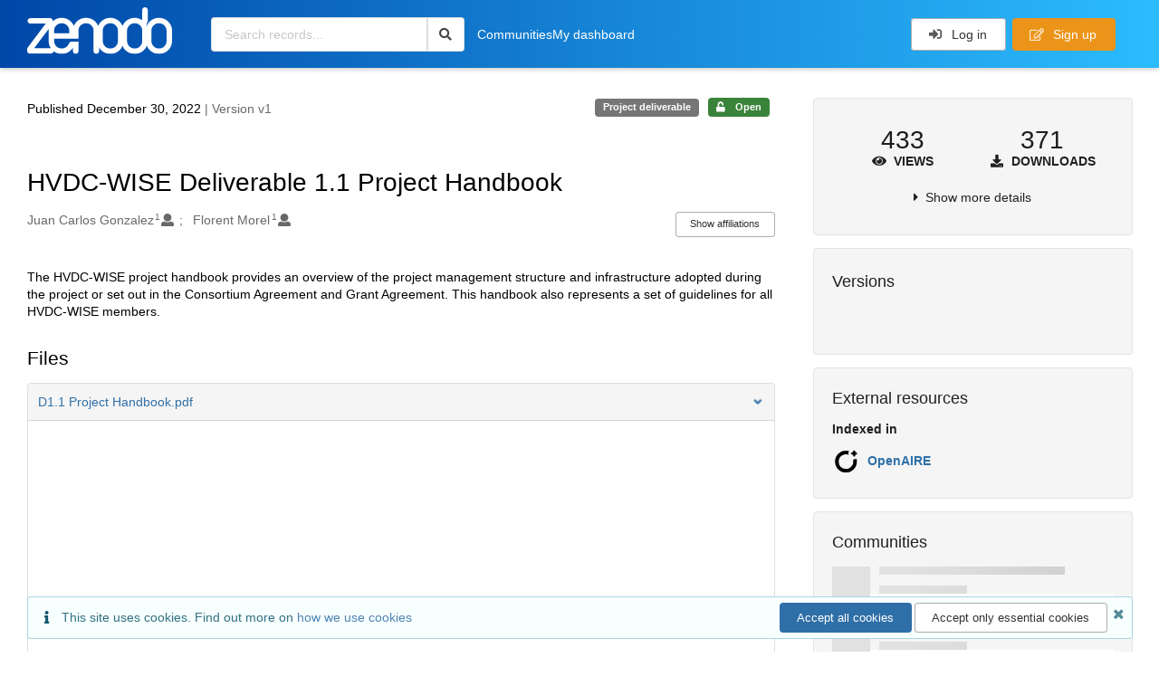

--- FILE ---
content_type: text/html; charset=utf-8
request_url: https://zenodo.org/records/7708205
body_size: 16830
content:



<!DOCTYPE html>
<html lang="en" dir="ltr">
  <head>
  
    
    <meta charset="utf-8">
    <meta http-equiv="X-UA-Compatible" content="IE=edge">
    <meta name="viewport" content="width=device-width, initial-scale=1">
    <meta name="google-site-verification" content="5fPGCLllnWrvFxH9QWI0l1TadV7byeEvfPcyK2VkS_s"/>
    <meta name="google-site-verification" content="Rp5zp04IKW-s1IbpTOGB7Z6XY60oloZD5C3kTM-AiY4"/>

    
    
    <meta name="generator" content="InvenioRDM 14.0"/>

    
    
    
  
    <meta name="description" content="The HVDC-WISE project handbook provides an overview of the project management structure and infrastructure adopted during the project or set out in the Consortium Agreement and Grant Agreement. This handbook also represents a set of guidelines for all HVDC-WISE members." />
    <meta name="citation_title" content="HVDC-WISE Deliverable 1.1 Project Handbook" />
    <meta name="citation_author" content="Juan Carlos Gonzalez" />
    <meta name="citation_author" content="Florent Morel" />
    <meta name="citation_doi" content="10.5281/zenodo.7708205" />
    <meta name="citation_keywords" content="VDC-WISE" />
    <meta name="citation_keywords" content="HVDC" />
    <meta name="citation_keywords" content="AC/DC" />
    <meta name="citation_keywords" content="handbook" />
    <meta name="citation_keywords" content="project management" />
    <meta name="citation_keywords" content="guidelines" />
    <meta name="citation_abstract_html_url" content="https://zenodo.org/records/7708205" />
    <meta property="og:title" content="HVDC-WISE Deliverable 1.1 Project Handbook" />
    <meta property="og:description" content="The HVDC-WISE project handbook provides an overview of the project management structure and infrastructure adopted during the project or set out in the Consortium Agreement and Grant Agreement. This handbook also represents a set of guidelines for all HVDC-WISE members." />
    <meta property="og:url" content="https://zenodo.org/records/7708205" />
    <meta property="og:site_name" content="Zenodo" />
    <meta name="twitter:card" content="summary" />
    <meta name="twitter:site" content="@zenodo_org" />
    <meta name="twitter:title" content="HVDC-WISE Deliverable 1.1 Project Handbook" />
    <meta name="twitter:description" content="The HVDC-WISE project handbook provides an overview of the project management structure and infrastructure adopted during the project or set out in the Consortium Agreement and Grant Agreement. This handbook also represents a set of guidelines for all HVDC-WISE members." />
    
      <meta name="citation_pdf_url" content="https://zenodo.org/records/7708205/files/D1.1%20Project%20Handbook.pdf"/>
    <link rel="alternate" type="application/pdf" href="https://zenodo.org/records/7708205/files/D1.1%20Project%20Handbook.pdf">
    <link rel="item" type="application/pdf" href="https://zenodo.org/records/7708205/files/D1.1%20Project%20Handbook.pdf">


<link rel="canonical" href="https://zenodo.org/records/7708205">
      <title>HVDC-WISE Deliverable 1.1 Project Handbook</title>
      <link rel="shortcut icon" type="image/x-icon" href="/static/favicon.ico"/>
          <link rel="apple-touch-icon" sizes="120x120" href="/static/apple-touch-icon-120.png"/>
          <link rel="apple-touch-icon" sizes="152x152" href="/static/apple-touch-icon-152.png"/>
          <link rel="apple-touch-icon" sizes="167x167" href="/static/apple-touch-icon-167.png"/>
          <link rel="apple-touch-icon" sizes="180x180" href="/static/apple-touch-icon-180.png"/>
    
      <link rel="stylesheet" href="/static/dist/css/3526.2bdf02c28fcf25a2b8d3.css" />
      <!-- HTML5 shim and Respond.js for IE8 support of HTML5 elements and media queries -->
      <!--[if lt IE 9]>
        <script src="https://oss.maxcdn.com/html5shiv/3.7.2/html5shiv.min.js"></script>
        <script src="https://oss.maxcdn.com/respond/1.4.2/respond.min.js"></script>
      <![endif]-->
    
  </head>

  <body data-invenio-config='{"isMathJaxEnabled": "//cdnjs.cloudflare.com/ajax/libs/mathjax/3.2.2/es5/tex-mml-chtml.js?config=TeX-AMS-MML_HTMLorMML"}'  itemscope itemtype="http://schema.org/WebPage" data-spy="scroll" data-target=".scrollspy-target">
      <a id="skip-to-main" class="ui button primary ml-5 mt-5 skip-link" href="#main">Skip to main</a>
      <!--[if lt IE 8]>
        <p class="browserupgrade">You are using an <strong>outdated</strong> browser. Please <a href="http://browsehappy.com/">upgrade your browser</a> to improve your experience.</p>
      <![endif]-->
    

<div>
  <header class="theme header">

    <div class="outer-navbar">
      <div class="ui container invenio-header-container">
        <nav id="invenio-nav" class="ui inverted menu borderless p-0">
          <div class="item logo p-0">
                    <a class="logo-link" href="/">
                      <img class="ui image rdm-logo"
                            src="/static/images/invenio-rdm.svg"
                            alt="Zenodo home"/>
                    </a>
          </div>

          <div id="rdm-burger-toggle">
            <button
              id="rdm-burger-menu-icon"
              class="ui button transparent"
              aria-label="Menu"
              aria-haspopup="menu"
              aria-expanded="false"
              aria-controls="invenio-menu"
            >
              <span class="navicon" aria-hidden="true"></span>
            </button>
          </div>

          <nav
            id="invenio-menu"
            aria-labelledby="rdm-burger-menu-icon"
            class="ui fluid menu borderless mobile-hidden"
          >
            <button
              id="rdm-close-burger-menu-icon"
              class="ui button transparent"
              aria-label="Close menu"
            >
              <span class="navicon" aria-hidden="true"></span>
            </button>
    
    
    
      <div class="item p-0 search-bar">
        <div id="header-search-bar" data-options='[{"key": "records", "text": "All Zenodo", "value": "/search"}]'>
          <div class="ui fluid search">
            <div class="ui icon input">
              <input
                autocomplete="off"
                aria-label="Search records"
                placeholder="Search records..."
                type="text"
                tabindex="0"
                class="prompt"
                value=""
              >
              <i aria-hidden="true" class="search icon"></i>
            </div>
          </div>
        </div>
      </div>

                  <div class="item">
                    <a href="/communities">Communities</a>
                  </div>

              
                <div class="item">
                  <a href="/me/uploads">My dashboard</a>
                </div>
              
              <div class="right menu item">
    <form>
      <a
        href="/login/?next=/records/7708205"
        class="ui button auth-button" aria-busy="false" aria-live="polite" aria-label="Log in"
      >
        <i class="sign-in icon auth-icon" aria-hidden="true"></i>
        Log in
      </a>
      
        <a href="/signup/" class="ui button signup">
          <i class="edit outline icon"></i>
          Sign up
        </a>
      
    </form>
              </div>
          </nav>
        </nav>
      </div>
    </div>
      
      
    
      
    
    
  </header>
</div>

  <main id="main">
    <div class="invenio-page-body">
  <section id="banners" class="banners" aria-label="Information banner">
    <!-- COMMUNITY HEADER: hide it when displaying the submission request -->
    
      
    
    <!-- /COMMUNITY HEADER -->

    <!-- PREVIEW HEADER -->
    
    <!-- /PREVIEW HEADER -->

    
  </section>


  <div class="ui container">
    <div class="ui relaxed grid mt-5">
      <div class="two column row top-padded">

        
        <article
          class="sixteen wide tablet eleven wide computer column main-record-content">
          

              

              

              <section id="record-info"
                       aria-label="Publication date and version number">
                <div class="ui grid middle aligned">
                  <div class="two column row">
                    <div class="left floated left aligned column">
                      <span class="ui" title="Publication date">
                        Published December 30, 2022
                      </span>
                      <span
                        class="label text-muted"> | Version v1</span>
                    </div>
                    <div class="right floated right aligned column">

                      
                        <span role="note"
                              class="ui label horizontal small neutral mb-5"
                              aria-label="Resource type"
                        >
                          Project deliverable
                        </span>
                      

                      <span role="note"
                            class="ui label horizontal small access-status open mb-5"
                            data-tooltip="The record and files are publicly accessible."
                            data-inverted=""
                            aria-label="Access status"
                      >
                        
                          <i class="icon unlock"
                             aria-hidden="true"></i>
                        
                        <span
                          aria-label="The record and files are publicly accessible.">
                          Open
                        </span>
                      </span>
                    </div>
                  </div>
                </div>
              </section>
              <div class="ui divider hidden"></div><section id="record-title-section"
                       aria-label="Record title and creators">
                <h1 id="record-title"
                    class="wrap-overflowing-text">HVDC-WISE Deliverable 1.1 Project Handbook</h1>

                
                  <section id="creatibutors"
                           aria-label="Creators and contributors">

<div class="ui grid">
  
    <div class="row ui accordion affiliations">
      <div class="sixteen wide mobile twelve wide tablet thirteen wide computer column">
          <h3 class="sr-only">Creators</h3>
          <ul class="creatibutors">
            
  
  <li class="creatibutor-wrap separated">
    <a class="ui creatibutor-link"
      
        data-tooltip="SuperGrid Institute"
      
      href="/search?q=metadata.creators.person_or_org.name:%22Juan+Carlos+Gonzalez%22"
    >

      <span class="creatibutor-name">Juan Carlos Gonzalez</span><sup class="font-tiny">1</sup></a>
  

  
    
      
    
      
    
      
    
      
    
  

  
  
    
      <i class="user icon"></i>
    
  
</li>
  
  <li class="creatibutor-wrap separated">
    <a class="ui creatibutor-link"
      
        data-tooltip="SuperGrid Institute"
      
      href="/search?q=metadata.creators.person_or_org.name:%22Florent+Morel%22"
    >

      <span class="creatibutor-name">Florent Morel</span><sup class="font-tiny">1</sup></a>
  

  
    
      
    
      
    
      
    
      
    
  

  
  
    
      <i class="user icon"></i>
    
  
</li>
  
          </ul>
      </div>

        
        
          
<div class="ui sixteen wide tablet three wide computer column title right aligned bottom aligned">
  <button class="ui affiliations-button trigger button mini mr-0"
          aria-controls="creators-affiliations"
          data-open-text="Show affiliations"
          data-close-text="Hide affiliations"
          aria-expanded="false"
  >
    Show affiliations
  </button>
</div>

<section class="ui sixteen wide column content" id="creators-affiliations" aria-label="Affiliations for creators">
  <ul>
    
    <li>
      1.

      

      SuperGrid Institute
    </li>
  

    </ul>
</section>

        

    </div>
  

  
</div>
                  </section>
                
              </section>



  <section id="description" class="rel-mt-2 rich-input-content" aria-label="Record description">
    <h2 id="description-heading" class="sr-only">Description</h2>
    
    <div style="word-wrap: break-word;">
      <p>The HVDC-WISE project handbook provides an overview of the project management structure and infrastructure adopted during the project or set out in the Consortium Agreement and Grant Agreement. This handbook also represents a set of guidelines for all HVDC-WISE members.</p>
    </div>
  </section>


<section
      id="record-files" class="rel-mt-2 rel-mb-3"
      aria-label="Files"
    ><h2 id="files-heading">Files</h2>
            
  <div class="ui accordion panel mb-10 open" href="#files-preview-accordion-panel">
    <h3 class="active title panel-heading open m-0">
      <div
        role="button"
        id="files-preview-accordion-trigger"
        aria-controls="files-preview-accordion-panel"
        aria-expanded="true"
        tabindex="0"
        class="trigger"
        aria-label="File preview"
      >
        <span id="preview-file-title">D1.1 Project Handbook.pdf</span>
        <i class="angle right icon" aria-hidden="true"></i>
      </div>
    </h3>
    <div
      role="region"
      id="files-preview-accordion-panel"
      aria-labelledby="files-preview-accordion-trigger"
      class="active content preview-container pt-0 open"
    >
      <div>
        
  
  <iframe
    title="Preview"
    class="preview-iframe"
    id="preview-iframe"
    name="preview-iframe"
    src="/records/7708205/preview/D1.1%20Project%20Handbook.pdf?include_deleted=0"
  >
  </iframe>
      </div>
    </div>
  </div>
  <div class="ui accordion panel mb-10 open" href="#files-list-accordion-panel">
    <h3 class="active title panel-heading open m-0">
      <div role="button" id="files-list-accordion-trigger" aria-controls="files-list-accordion-panel" aria-expanded="true" tabindex="0" class="trigger">
        Files
        <small class="text-muted"> (1.0 MB)</small>
        <i class="angle right icon" aria-hidden="true"></i>
      </div>
    </h3>

    <div role="region" id="files-list-accordion-panel" aria-labelledby="files-list-accordion-trigger" class="active content pt-0">
      
      <div>
        
  <table class="ui striped table files fluid open">
    <thead>
      <tr>
        <th>Name</th>
        <th>Size</th>
        <th class>
            
            <a role="button" class="ui compact mini button right floated archive-link" href="https://zenodo.org/api/records/7708205/files-archive">
              <i class="file archive icon button" aria-hidden="true"></i> Download all
            </a>
        </th>
      </tr>
    </thead>
    <tbody>
    
      
        
        
        <tr>
          <td class="ten wide">
            <div>
              <a href="/records/7708205/files/D1.1%20Project%20Handbook.pdf?download=1">D1.1 Project Handbook.pdf</a>
            </div>
            <small class="ui text-muted font-tiny">md5:9a028df6c6266d8fd0dec92490587952
            <div class="ui icon inline-block" data-tooltip="This is the file fingerprint (checksum), which can be used to verify the file integrity.">
              <i class="question circle checksum icon"></i>
            </div>
            </small>
          </td>
          <td>1.0 MB</td>
          <td class="right aligned">
            <span>
              
                <a role="button" class="ui compact mini button preview-link" href="/records/7708205/preview/D1.1%20Project%20Handbook.pdf?include_deleted=0" target="preview-iframe" data-file-key="D1.1 Project Handbook.pdf">
                  <i class="eye icon" aria-hidden="true"></i>Preview
                </a>
              
              <a role="button" class="ui compact mini button" href="/records/7708205/files/D1.1%20Project%20Handbook.pdf?download=1">
                <i class="download icon" aria-hidden="true"></i>Download
              </a>
            </span>
          </td>
        </tr>
      
    
    </tbody>
  </table>
      </div>
    </div>
  </div>

    </section>
              

  <section id="additional-details" class="rel-mt-2" aria-label="Additional record details">











  <h2 id="record-details-heading">Additional details</h2>

  <div class="ui divider"></div>

  

  

  

  
   
      <div class="ui grid">
        <div class="sixteen wide mobile four wide tablet three wide computer column">
          <h3 class="ui header">Funding</h3>
        </div>
        <div class="sixteen wide mobile twelve wide tablet thirteen wide computer column">
          <dl class="details-list">
            
  
    
  <dt class="ui tiny header">European Commission</dt><dt class="ui tiny header">
    <span class="mr-0 text-muted">
      
        HVDC-WISE -
      HVDC-based grid architectures for reliable and resilient WIdeSprEad hybrid AC/DC transmission systems</span><span class="ui mini basic label " id="number-label-0">
        101075424
      </span>
        <a href="https://cordis.europa.eu/projects/101075424" target="_blank"
          rel="noopener noreferrer" aria-label="Open external link">
          <i class="external alternate icon"></i>
        </a></dt>
  
    
  <dt class="ui tiny header">UK Research and Innovation</dt><dt class="ui tiny header">
    <span class="mr-0 text-muted">
      HVDC-WISE: HVDC-based grid architectures for reliable and resilient WIdeSprEad hybrid AC/DC transmission systems</span><span class="ui mini basic label " id="number-label-1">
        10051113
      </span></dt>
  

          </dl>
        </div>
      </div>
    
    <div class="ui divider"></div>
  

  

  

  



  

  </section>
    
    <section
      id="citations-search"
      data-record-pids='{"doi": {"client": "datacite", "identifier": "10.5281/zenodo.7708205", "provider": "datacite"}, "oai": {"identifier": "oai:zenodo.org:7708205", "provider": "oai"}}'
      data-record-parent-pids='{"doi": {"client": "datacite", "identifier": "10.5281/zenodo.7708204", "provider": "datacite"}}'
      data-citations-endpoint="https://zenodo-broker.web.cern.ch/api/relationships"
      aria-label="Record citations"
      class="rel-mb-1"
    >
    </section>
  
        </article>

        
        <aside class="sixteen wide tablet five wide computer column sidebar"
               aria-label="Record details">
          




<section id="metrics" aria-label="Metrics" class="ui segment rdm-sidebar sidebar-container">


<div class="ui tiny two statistics rel-mt-1">
  
  

  <div class="ui statistic">
    <div class="value">433</div>
    <div class="label">
      <i aria-hidden="true" class="eye icon"></i>
      Views
    </div>
  </div>

  <div class="ui statistic">
    <div class="value">371</div>
    <div class="label">
      <i aria-hidden="true" class="download icon"></i>
      Downloads
    </div>
  </div>
</div>

<div class="ui accordion rel-mt-1 centered">
  <div class="title trigger" tabindex="0">
    <i class="caret right icon" aria-hidden="true"></i>
    <span
      data-open-text="Show more details"
      data-close-text="Show less details"
    >
      Show more details
    </span>
  </div>

  <div class="content">
    <table id="record-statistics" class="ui definition table fluid">
      <thead>
        <tr>
          <th></th>
          <th class="right aligned">All versions</th>
          <th class="right aligned">This version</th>
        </tr>
      </thead>
      <tbody>
        <tr>
          <td>
            Views
            <i
              tabindex="0"
              role="button"
              style="position:relative"
              class="popup-trigger question circle small icon"
              aria-expanded="false"
              aria-label="More info"
              data-variation="mini inverted"
            >
            </i>
            <p role="tooltip" class="popup-content ui flowing popup transition hidden">
              Total views
            </p>
          </td>
          <td data-label="All versions" class="right aligned">
  
    433
  
</td>
          <td data-label="This version" class="right aligned">
  
    430
  
</td>
        </tr>
        <tr>
          <td>
            Downloads
            <i
              tabindex="0"
              role="button"
              style="position:relative"
              class="popup-trigger question circle small icon"
              aria-expanded="false"
              aria-label="More info"
              data-variation="mini inverted"
            >
            </i>
            <p role="tooltip" class="popup-content ui flowing popup transition hidden">
              Total downloads
            </p>
          </td>
          <td data-label="All versions" class="right aligned">
  
    371
  
</td>
          <td data-label="This version" class="right aligned">
  
    369
  
</td>
        </tr>
        <tr>
          <td>
            Data volume
            <i
              tabindex="0"
              role="button"
              style="position:relative"
              class="popup-trigger question circle small icon"
              aria-expanded="false"
              aria-label="More info"
              data-variation="mini inverted"
            >
            </i>
            <p role="tooltip" class="popup-content ui flowing popup transition hidden">
              Total data volume
            </p>
          </td>

          <td data-label="All versions" class="right aligned">465.2 MB</td>
          <td data-label="This version" class="right aligned">463.2 MB</td>
        </tr>
      </tbody>
    </table>
    <p class="text-align-center rel-mt-1">
      <small>
        <a href="/help/statistics">More info on how stats are collected....</a>
      </small>
    </p>
  </div>

</div>

</section>

<div class="sidebar-container">
  <h2 class="ui medium top attached header mt-0">Versions</h2>
  <div id="record-versions" class="ui segment rdm-sidebar bottom attached pl-0 pr-0 pt-0">
    <div class="versions">
      <div id="recordVersions" data-record='{"access": {"embargo": {"active": false, "reason": null}, "files": "public", "record": "public", "status": "open"}, "created": "2023-03-08T14:02:14.191163+00:00", "custom_fields": {}, "deletion_status": {"is_deleted": false, "status": "P"}, "expanded": {"parent": {"access": {"owned_by": {"active": null, "blocked_at": null, "confirmed_at": null, "email": "", "id": "507716", "is_current_user": false, "links": {"avatar": "https://zenodo.org/api/users/507716/avatar.svg", "records_html": "https://zenodo.org/search/records?q=parent.access.owned_by.user:507716", "self": "https://zenodo.org/api/users/507716"}, "profile": {"affiliations": "", "full_name": ""}, "username": "HVDC-WISE", "verified_at": null}}}}, "files": {"count": 1, "enabled": true, "entries": {"D1.1 Project Handbook.pdf": {"access": {"hidden": false}, "checksum": "md5:9a028df6c6266d8fd0dec92490587952", "ext": "pdf", "id": "9b8446ff-535c-474c-b841-4be3b84ed6dc", "key": "D1.1 Project Handbook.pdf", "links": {"content": "https://zenodo.org/api/records/7708205/files/D1.1%20Project%20Handbook.pdf/content", "iiif_api": "https://zenodo.org/api/iiif/record:7708205:D1.1%20Project%20Handbook.pdf/full/full/0/default.png", "iiif_base": "https://zenodo.org/api/iiif/record:7708205:D1.1%20Project%20Handbook.pdf", "iiif_canvas": "https://zenodo.org/api/iiif/record:7708205/canvas/D1.1%20Project%20Handbook.pdf", "iiif_info": "https://zenodo.org/api/iiif/record:7708205:D1.1%20Project%20Handbook.pdf/info.json", "self": "https://zenodo.org/api/records/7708205/files/D1.1%20Project%20Handbook.pdf"}, "metadata": null, "mimetype": "application/pdf", "size": 1043161, "storage_class": "L"}}, "order": [], "total_bytes": 1043161}, "id": "7708205", "is_draft": false, "is_published": true, "links": {"access": "https://zenodo.org/api/records/7708205/access", "access_grants": "https://zenodo.org/api/records/7708205/access/grants", "access_links": "https://zenodo.org/api/records/7708205/access/links", "access_request": "https://zenodo.org/api/records/7708205/access/request", "access_users": "https://zenodo.org/api/records/7708205/access/users", "archive": "https://zenodo.org/api/records/7708205/files-archive", "archive_media": "https://zenodo.org/api/records/7708205/media-files-archive", "communities": "https://zenodo.org/api/records/7708205/communities", "communities-suggestions": "https://zenodo.org/api/records/7708205/communities-suggestions", "doi": "https://doi.org/10.5281/zenodo.7708205", "draft": "https://zenodo.org/api/records/7708205/draft", "file_modification": "https://zenodo.org/api/records/7708205/file-modification", "files": "https://zenodo.org/api/records/7708205/files", "latest": "https://zenodo.org/api/records/7708205/versions/latest", "latest_html": "https://zenodo.org/records/7708205/latest", "media_files": "https://zenodo.org/api/records/7708205/media-files", "parent": "https://zenodo.org/api/records/7708204", "parent_doi": "https://doi.org/10.5281/zenodo.7708204", "parent_doi_html": "https://zenodo.org/doi/10.5281/zenodo.7708204", "parent_html": "https://zenodo.org/records/7708204", "preview_html": "https://zenodo.org/records/7708205?preview=1", "request_deletion": "https://zenodo.org/api/records/7708205/request-deletion", "requests": "https://zenodo.org/api/records/7708205/requests", "reserve_doi": "https://zenodo.org/api/records/7708205/draft/pids/doi", "self": "https://zenodo.org/api/records/7708205", "self_doi": "https://doi.org/10.5281/zenodo.7708205", "self_doi_html": "https://zenodo.org/doi/10.5281/zenodo.7708205", "self_html": "https://zenodo.org/records/7708205", "self_iiif_manifest": "https://zenodo.org/api/iiif/record:7708205/manifest", "self_iiif_sequence": "https://zenodo.org/api/iiif/record:7708205/sequence/default", "thumbnails": {"10": "https://zenodo.org/api/iiif/record:7708205:D1.1%20Project%20Handbook.pdf/full/%5E10,/0/default.jpg", "100": "https://zenodo.org/api/iiif/record:7708205:D1.1%20Project%20Handbook.pdf/full/%5E100,/0/default.jpg", "1200": "https://zenodo.org/api/iiif/record:7708205:D1.1%20Project%20Handbook.pdf/full/%5E1200,/0/default.jpg", "250": "https://zenodo.org/api/iiif/record:7708205:D1.1%20Project%20Handbook.pdf/full/%5E250,/0/default.jpg", "50": "https://zenodo.org/api/iiif/record:7708205:D1.1%20Project%20Handbook.pdf/full/%5E50,/0/default.jpg", "750": "https://zenodo.org/api/iiif/record:7708205:D1.1%20Project%20Handbook.pdf/full/%5E750,/0/default.jpg"}, "versions": "https://zenodo.org/api/records/7708205/versions"}, "media_files": {"count": 1, "enabled": true, "entries": {"D1.1 Project Handbook.pdf.ptif": {"access": {"hidden": true}, "ext": "ptif", "id": "d45d73a3-725f-4c61-a9f5-d0d4f3e57106", "key": "D1.1 Project Handbook.pdf.ptif", "links": {"content": "https://zenodo.org/api/records/7708205/files/D1.1%20Project%20Handbook.pdf.ptif/content", "self": "https://zenodo.org/api/records/7708205/files/D1.1%20Project%20Handbook.pdf.ptif"}, "metadata": null, "mimetype": "application/octet-stream", "processor": {"source_file_id": "9b8446ff-535c-474c-b841-4be3b84ed6dc", "status": "finished", "type": "image-tiles"}, "size": 0, "storage_class": "L"}}, "order": [], "total_bytes": 0}, "metadata": {"creators": [{"affiliations": [{"name": "SuperGrid Institute"}], "person_or_org": {"family_name": "Juan Carlos Gonzalez", "name": "Juan Carlos Gonzalez", "type": "personal"}}, {"affiliations": [{"name": "SuperGrid Institute"}], "person_or_org": {"family_name": "Florent Morel", "name": "Florent Morel", "type": "personal"}}], "description": "\u003cp\u003eThe HVDC-WISE project handbook provides an overview of the project management structure and infrastructure adopted during the project or set out in the Consortium Agreement and Grant Agreement. This handbook also represents a set of guidelines for all HVDC-WISE members.\u003c/p\u003e", "funding": [{"award": {"acronym": "HVDC-WISE", "id": "00k4n6c32::101075424", "identifiers": [{"identifier": "https://cordis.europa.eu/projects/101075424", "scheme": "url"}], "number": "101075424", "program": "HORIZON.2.5", "title": {"en": "HVDC-based grid architectures for reliable and resilient WIdeSprEad hybrid AC/DC transmission systems"}}, "funder": {"id": "00k4n6c32", "name": "European Commission"}}, {"award": {"id": "001aqnf71::10051113", "number": "10051113", "program": "Innovate UK", "title": {"en": "HVDC-WISE: HVDC-based grid architectures for reliable and resilient WIdeSprEad hybrid AC/DC transmission systems"}}, "funder": {"id": "001aqnf71", "name": "UK Research and Innovation"}}], "languages": [{"id": "eng", "title": {"en": "English"}}], "publication_date": "2022-12-30", "publisher": "Zenodo", "resource_type": {"id": "publication-deliverable", "title": {"de": "Projektergebnis", "en": "Project deliverable"}}, "rights": [{"description": {"en": "The Creative Commons Attribution license allows re-distribution and re-use of a licensed work on the condition that the creator is appropriately credited."}, "icon": "cc-by-icon", "id": "cc-by-4.0", "props": {"scheme": "spdx", "url": "https://creativecommons.org/licenses/by/4.0/legalcode"}, "title": {"en": "Creative Commons Attribution 4.0 International"}}], "subjects": [{"subject": "VDC-WISE"}, {"subject": "HVDC"}, {"subject": "AC/DC"}, {"subject": "handbook"}, {"subject": "project management"}, {"subject": "guidelines"}], "title": "HVDC-WISE Deliverable 1.1 Project Handbook"}, "parent": {"access": {"owned_by": {"user": "507716"}, "settings": {"accept_conditions_text": null, "allow_guest_requests": false, "allow_user_requests": false, "secret_link_expiration": 0}}, "communities": {"entries": [{"access": {"member_policy": "open", "members_visibility": "restricted", "record_submission_policy": "open", "review_policy": "closed", "visibility": "public"}, "children": {"allow": true}, "created": "2022-11-23T15:53:29.436323+00:00", "custom_fields": {}, "deletion_status": {"is_deleted": false, "status": "P"}, "id": "f0a8b890-f97a-4eb2-9eac-8b8a712d3a6c", "links": {}, "metadata": {"curation_policy": "\u003ch2\u003eCuration policy\u003c/h2\u003e\n\u003cp\u003eThe EU Open Research Repository serves as a repository for research outputs (data, software, posters, presentations, publications, etc) which have been funded under an EU research funding programme such as Horizon Europe, Euratom or earlier Framework Programmes.\u003c/p\u003e\n\u003cp\u003eThe community is managed by CERN on behalf of the European Commission.\u0026nbsp;\u003c/p\u003e\n\u003cp\u003e\u003ca href=\"https://about.zenodo.org/policies/\"\u003eZenodo\u0026rsquo;s general policies\u003c/a\u003e and \u003ca href=\"https://about.zenodo.org/terms/\"\u003eTerms of Use\u003c/a\u003e apply to all content.\u003c/p\u003e\n\u003ch3\u003eScope\u003c/h3\u003e\n\u003cp\u003eThe EU Open Research Repository accepts all digital research objects which is a research output stemming from one of EU\u0026rsquo;s research and innovation funding programmes. The funding programmes currently include:\u003c/p\u003e\n\u003cul\u003e\n\u003cli\u003e\n\u003cp\u003eHorizon Europe (including ERC, MSCA), earlier Framework Programmes (eg Horizon 2020) as well as Euratom.\u003c/p\u003e\n\u003c/li\u003e\n\u003c/ul\u003e\n\u003cp\u003eIn line with the principle as open as possible, as closed as necessary both public and restricted content is accepted. See note on how \u003ca href=\"https://about.zenodo.org/infrastructure/\"\u003eZenodo handles restricted content\u003c/a\u003e.\u003c/p\u003e\n\u003ch3\u003eContent submission\u003c/h3\u003e\n\u003cp\u003eEU programme beneficiaries are eligible to submit content to the community. The community supports three types of content submissions:\u003c/p\u003e\n\u003cul\u003e\n\u003cli\u003e\n\u003cp\u003eSubmission via an EU Project Community (through user interface or programmatic APIs).\u003c/p\u003e\n\u003c/li\u003e\n\u003cli\u003e\n\u003cp\u003eSubmission directly to the EU Open Research Repository.\u003c/p\u003e\n\u003c/li\u003e\n\u003cli\u003e\n\u003cp\u003eAutomated harvesting from existing Zenodo content.\u003c/p\u003e\n\u003c/li\u003e\n\u003c/ul\u003e\n\u003ch4\u003eProject community (preferred)\u003c/h4\u003e\n\u003cp\u003eA representative of an EU project may request an EU Project Community and invite other project participants as members of the community. The project community is linked to one or more European Commission grants. All records in the project community are automatically integrated into the EU Open Research Repository immediately upon acceptance into the project community.\u0026nbsp;\u003c/p\u003e\n\u003ch4\u003eDirect submission\u003c/h4\u003e\n\u003cp\u003eAny user may submit a record directly to the EU Open Research Repository. The submission will be moderated by Zenodo staff for compliance with the minimal required metadata requirements and its correctness.\u003c/p\u003e\n\u003ch4\u003eAutomated harvesting\u003c/h4\u003e\n\u003cp\u003eRecords found among Zenodo\u0026rsquo;s existing content will on a regular basis automatically be integrated if they are found to comply with the requirements. The submissions through this method are integrated into the EU Open Research Repository with delay in a fully automated way.\u003c/p\u003e\n\u003ch3\u003eDescriptive information\u003c/h3\u003e\n\u003ch4\u003eMinimal metadata requirements\u003c/h4\u003e\n\u003cp\u003eRecords in the EU Open Research Repository are required to comply with the following minimal metadata requirements:\u003c/p\u003e\n\u003cul\u003e\n\u003cli\u003e\n\u003cp\u003eVisibility: Both public and restricted (with or without embargo and/or access request)\u003c/p\u003e\n\u003c/li\u003e\n\u003cli\u003e\n\u003cp\u003eResource types: All resource types.\u003c/p\u003e\n\u003c/li\u003e\n\u003cli\u003e\n\u003cp\u003eLicenses: Public and embargoed records MUST specify a license. The chosen license SHOULD be compliant with the Horizon Europe open science requirements (see \u003ca href=\"/communities/eu/pages/open-science\"\u003eOpen Science in Horizon Europe\u003c/a\u003e)\u003c/p\u003e\n\u003c/li\u003e\n\u003cli\u003e\n\u003cp\u003eFunding information: Records MUST specify at least one grant from the European Commission.\u003c/p\u003e\n\u003c/li\u003e\n\u003cli\u003eJournal articles: Records MUST specify at the publishing venue (e.g. the journal the article was published in).\u003c/li\u003e\n\u003cli\u003e\n\u003cp\u003eCreators: Creators SHOULD be identified with a persistent identifier (e.g. ORCID, GND, \u0026hellip;), and affiliations SHOULD be identified with a persistent identifier (e.g. ROR, ISNI, \u0026hellip;)\u003c/p\u003e\n\u003c/li\u003e\n\u003cli\u003e\n\u003cp\u003eSubjects: Records SHOULD specify one or more fields of science from the \u003ca href=\"https://op.europa.eu/en/web/eu-vocabularies/euroscivoc\"\u003eEuropean Science Vocabulary\u003c/a\u003e.\u003c/p\u003e\n\u003c/li\u003e\n\u003c/ul\u003e\n\u003cp\u003eThese metadata requirements comes from the related open science requirements in Horizon Europe which are detailed in each project\u0027s grant agreement.\u003c/p\u003e\n\u003ch3\u003eReview \u0026amp; moderation\u003c/h3\u003e\n\u003cp\u003eAll submissions undergo automated curation checks for compliance with the policy. Submissions through project communities are in addition reviewed by the project community. Submission directly to the EU Open Research Repository is in addiotn reviewed by Zenodo staff.\u003c/p\u003e\n\u003cp\u003eCommunity curators may at any point edit metadata of the records in the community without notice through human or automated processing. The curators may at their sole discretion remove records from the community that are deemed not to comply with the content and curation policy or which are deemed of insufficient quality.\u003c/p\u003e\n\u003ch3\u003eUpdates\u003c/h3\u003e\n\u003cp\u003eThe content and curation policy is subject to change by the community owner at any time and without notice, other than through updating this page.\u003c/p\u003e", "description": "Open repository for EU-funded research outputs from Horizon Europe, Euratom, and earlier Framework Programmes.", "funding": [{"funder": {"id": "00k4n6c32"}}], "organizations": [{"id": "00k4n6c32"}], "page": "\u003ch2\u003eAbout\u003c/h2\u003e\n\u003cp\u003eThe EU Open Research Repository is a Zenodo-community dedicated to fostering open science and enhancing the visibility and accessibility of research outputs funded by the European Union. The community is managed by CERN on behalf of the European Commission.\u003c/p\u003e\n\u003ch3\u003eMission\u003c/h3\u003e\n\u003cp\u003eThe mission of the repository is to support the implementation of the EU\u0027s open science policy, providing a trusted and comprehensive space for researchers to share their research outputs such as data, software, reports, presentations, posters and more. The EU Open Research Repository simplifies the process of complying with open science requirements, ensuring that research outputs from Horizon Europe, Euratom, and earlier Framework Programmes are freely accessible, thereby accelerating scientific discovery and innovation.\u003c/p\u003e\n\u003ch3\u003eEU Open Research Repository vs Open Research Europe (ORE)\u003c/h3\u003e\n\u003cp\u003eThe EU Open Research Repository serves as a complementary platform to the \u003ca href=\"https://open-research-europe.ec.europa.eu/\"\u003eOpen Research Europe\u003c/a\u003e (ORE) publishing platform. Open Research Europe focuses on providing a publishing venue for peer-reviewed articles, ensuring that research meets rigorous academic standards. The EU Open Research Repository provides a space for all the other research outputs including data sets, software, posters, and presentations that are out of scope for ORE. This holistic approach enables researchers to not only publish their findings but also share the underlying data and materials that support their work, fostering transparency and reproducibility in the scientific process.\u0026nbsp;\u003c/p\u003e\n\u003ch3\u003eFunding\u003c/h3\u003e\n\u003cp\u003eThe EU Open Research Repository is funded by the European Union under grant agreement no. \u003ca href=\"https://cordis.europa.eu/project/id/101122956\"\u003e101122956\u003c/a\u003e (HORIZON-ZEN). For more information about the project see\u0026nbsp;\u003ca href=\"https://about.zenodo.org/projects/horizon-zen/\"\u003ehttps://about.zenodo.org/projects/horizon-zen/.\u003c/a\u003e\u003c/p\u003e", "title": "EU Open Research Repository", "type": {"id": "organization"}, "website": "https://research-and-innovation.ec.europa.eu"}, "revision_id": 23, "slug": "eu", "theme": {"brand": "horizon", "enabled": true, "style": {"font": {"family": "Arial, sans-serif", "size": "16px", "weight": 600}, "mainHeaderBackgroundColor": "#FFFFFF", "primaryColor": "#004494", "primaryTextColor": "#FFFFFF", "secondaryColor": "#FFD617", "secondaryTextColor": "#000000", "tertiaryColor": "#e3eefd", "tertiaryTextColor": "#1c5694"}}, "updated": "2025-03-30T18:32:53.868593+00:00"}], "ids": ["f0a8b890-f97a-4eb2-9eac-8b8a712d3a6c"]}, "id": "7708204", "pids": {"doi": {"client": "datacite", "identifier": "10.5281/zenodo.7708204", "provider": "datacite"}}}, "pids": {"doi": {"client": "datacite", "identifier": "10.5281/zenodo.7708205", "provider": "datacite"}, "oai": {"identifier": "oai:zenodo.org:7708205", "provider": "oai"}}, "revision_id": 6, "stats": {"all_versions": {"data_volume": 465249806.0, "downloads": 446, "unique_downloads": 371, "unique_views": 433, "views": 458}, "this_version": {"data_volume": 463163484.0, "downloads": 444, "unique_downloads": 369, "unique_views": 430, "views": 455}}, "status": "published", "swh": {}, "ui": {"access_status": {"description_l10n": "The record and files are publicly accessible.", "embargo_date_l10n": null, "icon": "unlock", "id": "open", "message_class": "", "title_l10n": "Open"}, "created_date_l10n_long": "March 8, 2023", "creators": {"affiliations": [[1, "SuperGrid Institute", null]], "creators": [{"affiliations": [[1, "SuperGrid Institute"]], "person_or_org": {"family_name": "Juan Carlos Gonzalez", "name": "Juan Carlos Gonzalez", "type": "personal"}}, {"affiliations": [[1, "SuperGrid Institute"]], "person_or_org": {"family_name": "Florent Morel", "name": "Florent Morel", "type": "personal"}}]}, "custom_fields": {}, "description_stripped": "The HVDC-WISE project handbook provides an overview of the project management structure and infrastructure adopted during the project or set out in the Consortium Agreement and Grant Agreement. This handbook also represents a set of guidelines for all HVDC-WISE members.", "funding": [{"award": {"acronym": "HVDC-WISE", "id": "00k4n6c32::101075424", "identifiers": [{"identifier": "https://cordis.europa.eu/projects/101075424", "scheme": "url"}], "number": "101075424", "program": "HORIZON.2.5", "title_l10n": "HVDC-based grid architectures for reliable and resilient WIdeSprEad hybrid AC/DC transmission systems"}, "funder": {"id": "00k4n6c32", "name": "European Commission"}}, {"award": {"id": "001aqnf71::10051113", "number": "10051113", "program": "Innovate UK", "title_l10n": "HVDC-WISE: HVDC-based grid architectures for reliable and resilient WIdeSprEad hybrid AC/DC transmission systems"}, "funder": {"id": "001aqnf71", "name": "UK Research and Innovation"}}], "is_draft": false, "languages": [{"id": "eng", "title_l10n": "English"}], "publication_date_l10n_long": "December 30, 2022", "publication_date_l10n_medium": "Dec 30, 2022", "resource_type": {"id": "publication-deliverable", "title_l10n": "Project deliverable"}, "rights": [{"description_l10n": "The Creative Commons Attribution license allows re-distribution and re-use of a licensed work on the condition that the creator is appropriately credited.", "icon": "cc-by-icon", "id": "cc-by-4.0", "props": {"scheme": "spdx", "url": "https://creativecommons.org/licenses/by/4.0/legalcode"}, "title_l10n": "Creative Commons Attribution 4.0 International"}], "updated_date_l10n_long": "July 12, 2024", "version": "v1"}, "updated": "2024-07-12T12:48:42.978109+00:00", "versions": {"index": 1, "is_latest": true}}' data-preview='false'>
        <div class="rel-p-1"></div>
        <div class="ui fluid placeholder rel-mr-1 rel-ml-1"></div>
        <div class="header">
          <div class="line"></div>
          <div class="line"></div>
          <div class="line"></div>
        </div>
      </div>
    </div>
  </div>
</div><div class="sidebar-container">
  <h2 class="ui small top attached header">External resources</h2>
  <dl id="external-resource" aria-label="External resources" class="ui bottom attached segment rdm-sidebar external resource details-list">

    <dt class="ui tiny header">Indexed in</dt>
      <ul class="ui list no-bullet m-0">
              <li class="item flex align-items-center">

                
                  <img class="ui image" src="/static/images/openaire.svg" alt="" width="32">
                

                <div class="content">
                  <a
                    class="header"
                    href="https://explore.openaire.eu/search/result?pid=10.5281/zenodo.7708205"
                    target="_blank"
                    rel="noreferrer"
                  >OpenAIRE
                  </a>

                  </div>
              </li></ul></dl>
</div><div
  id="sidebar-communities-manage"
  data-user-communities-memberships='{}'
  data-record-community-endpoint='https://zenodo.org/api/records/7708205/communities'
  data-record-community-search-endpoint='https://zenodo.org/api/records/7708205/communities-suggestions'
  data-record-community-search-config='{"aggs": [{"aggName": "type", "field": "type", "title": "Type"}, {"aggName": "funder", "field": "metadata.funding.funder", "title": "Funders"}, {"aggName": "organization", "field": "metadata.organizations", "title": "Organizations"}], "appId": "InvenioAppRdm.RecordCommunitiesSuggestions", "defaultSortingOnEmptyQueryString": [{"sortBy": "newest"}], "initialQueryState": {"filters": [], "hiddenParams": null, "layout": "list", "page": 1, "size": 10, "sortBy": "bestmatch"}, "layoutOptions": {"gridView": false, "listView": true}, "paginationOptions": {"defaultValue": 10, "maxTotalResults": 10000, "resultsPerPage": [{"text": "10", "value": 10}, {"text": "20", "value": 20}]}, "searchApi": {"axios": {"headers": {"Accept": "application/vnd.inveniordm.v1+json"}, "url": "https://zenodo.org/api/records/7708205/communities-suggestions", "withCredentials": true}, "invenio": {"requestSerializer": "InvenioRecordsResourcesRequestSerializer"}}, "sortOptions": [{"sortBy": "bestmatch", "text": "Best match"}, {"sortBy": "newest", "text": "Newest"}, {"sortBy": "oldest", "text": "Oldest"}], "sortOrderDisabled": true}'
  data-record-user-community-search-endpoint=''
  data-record-user-community-search-config='{"aggs": [{"aggName": "type", "field": "type", "title": "Type"}, {"aggName": "funder", "field": "metadata.funding.funder", "title": "Funders"}, {"aggName": "organization", "field": "metadata.organizations", "title": "Organizations"}], "appId": "InvenioAppRdm.RecordUserCommunitiesSuggestions", "defaultSortingOnEmptyQueryString": [{"sortBy": "newest"}], "initialQueryState": {"filters": [], "hiddenParams": [["membership", "true"]], "layout": "list", "page": 1, "size": 10, "sortBy": "bestmatch"}, "layoutOptions": {"gridView": false, "listView": true}, "paginationOptions": {"defaultValue": 10, "maxTotalResults": 10000, "resultsPerPage": [{"text": "10", "value": 10}, {"text": "20", "value": 20}]}, "searchApi": {"axios": {"headers": {"Accept": "application/vnd.inveniordm.v1+json"}, "url": "https://zenodo.org/api/records/7708205/communities-suggestions", "withCredentials": true}, "invenio": {"requestSerializer": "InvenioRecordsResourcesRequestSerializer"}}, "sortOptions": [{"sortBy": "bestmatch", "text": "Best match"}, {"sortBy": "newest", "text": "Newest"}, {"sortBy": "oldest", "text": "Oldest"}], "sortOrderDisabled": true}'
  data-pending-communities-search-config='{"aggs": [{"aggName": "type", "field": "type", "title": "Type"}, {"aggName": "status", "field": "status", "title": "Status"}], "appId": "InvenioAppRdm.RecordRequests", "defaultSortingOnEmptyQueryString": [{"sortBy": "newest"}], "initialQueryState": {"filters": [], "hiddenParams": [["expand", "1"], ["is_open", "true"], ["type", "community-inclusion"], ["type", "community-submission"]], "layout": "list", "page": 1, "size": 10, "sortBy": "bestmatch"}, "layoutOptions": {"gridView": false, "listView": true}, "paginationOptions": {"defaultValue": 10, "maxTotalResults": 10000, "resultsPerPage": [{"text": "10", "value": 10}, {"text": "20", "value": 20}, {"text": "50", "value": 50}]}, "searchApi": {"axios": {"headers": {"Accept": "application/json"}, "url": "https://zenodo.org/api/records/7708205/requests", "withCredentials": true}, "invenio": {"requestSerializer": "InvenioRecordsResourcesRequestSerializer"}}, "sortOptions": [{"sortBy": "bestmatch", "text": "Best match"}, {"sortBy": "newest", "text": "Newest"}, {"sortBy": "oldest", "text": "Oldest"}, {"sortBy": "newestactivity", "text": "Newest activity"}, {"sortBy": "oldestactivity", "text": "Oldest activity"}], "sortOrderDisabled": true}'
  data-permissions='{"can_edit": false, "can_immediately_delete": false, "can_manage": false, "can_media_read_files": true, "can_moderate": false, "can_new_version": false, "can_read_files": true, "can_request_deletion": false, "can_review": false, "can_update_draft": false, "can_view": false}'
  data-record='{"access": {"embargo": {"active": false, "reason": null}, "files": "public", "record": "public", "status": "open"}, "created": "2023-03-08T14:02:14.191163+00:00", "custom_fields": {}, "deletion_status": {"is_deleted": false, "status": "P"}, "expanded": {"parent": {"access": {"owned_by": {"active": null, "blocked_at": null, "confirmed_at": null, "email": "", "id": "507716", "is_current_user": false, "links": {"avatar": "https://zenodo.org/api/users/507716/avatar.svg", "records_html": "https://zenodo.org/search/records?q=parent.access.owned_by.user:507716", "self": "https://zenodo.org/api/users/507716"}, "profile": {"affiliations": "", "full_name": ""}, "username": "HVDC-WISE", "verified_at": null}}}}, "files": {"count": 1, "enabled": true, "entries": {"D1.1 Project Handbook.pdf": {"access": {"hidden": false}, "checksum": "md5:9a028df6c6266d8fd0dec92490587952", "ext": "pdf", "id": "9b8446ff-535c-474c-b841-4be3b84ed6dc", "key": "D1.1 Project Handbook.pdf", "links": {"content": "https://zenodo.org/api/records/7708205/files/D1.1%20Project%20Handbook.pdf/content", "iiif_api": "https://zenodo.org/api/iiif/record:7708205:D1.1%20Project%20Handbook.pdf/full/full/0/default.png", "iiif_base": "https://zenodo.org/api/iiif/record:7708205:D1.1%20Project%20Handbook.pdf", "iiif_canvas": "https://zenodo.org/api/iiif/record:7708205/canvas/D1.1%20Project%20Handbook.pdf", "iiif_info": "https://zenodo.org/api/iiif/record:7708205:D1.1%20Project%20Handbook.pdf/info.json", "self": "https://zenodo.org/api/records/7708205/files/D1.1%20Project%20Handbook.pdf"}, "metadata": null, "mimetype": "application/pdf", "size": 1043161, "storage_class": "L"}}, "order": [], "total_bytes": 1043161}, "id": "7708205", "is_draft": false, "is_published": true, "links": {"access": "https://zenodo.org/api/records/7708205/access", "access_grants": "https://zenodo.org/api/records/7708205/access/grants", "access_links": "https://zenodo.org/api/records/7708205/access/links", "access_request": "https://zenodo.org/api/records/7708205/access/request", "access_users": "https://zenodo.org/api/records/7708205/access/users", "archive": "https://zenodo.org/api/records/7708205/files-archive", "archive_media": "https://zenodo.org/api/records/7708205/media-files-archive", "communities": "https://zenodo.org/api/records/7708205/communities", "communities-suggestions": "https://zenodo.org/api/records/7708205/communities-suggestions", "doi": "https://doi.org/10.5281/zenodo.7708205", "draft": "https://zenodo.org/api/records/7708205/draft", "file_modification": "https://zenodo.org/api/records/7708205/file-modification", "files": "https://zenodo.org/api/records/7708205/files", "latest": "https://zenodo.org/api/records/7708205/versions/latest", "latest_html": "https://zenodo.org/records/7708205/latest", "media_files": "https://zenodo.org/api/records/7708205/media-files", "parent": "https://zenodo.org/api/records/7708204", "parent_doi": "https://doi.org/10.5281/zenodo.7708204", "parent_doi_html": "https://zenodo.org/doi/10.5281/zenodo.7708204", "parent_html": "https://zenodo.org/records/7708204", "preview_html": "https://zenodo.org/records/7708205?preview=1", "request_deletion": "https://zenodo.org/api/records/7708205/request-deletion", "requests": "https://zenodo.org/api/records/7708205/requests", "reserve_doi": "https://zenodo.org/api/records/7708205/draft/pids/doi", "self": "https://zenodo.org/api/records/7708205", "self_doi": "https://doi.org/10.5281/zenodo.7708205", "self_doi_html": "https://zenodo.org/doi/10.5281/zenodo.7708205", "self_html": "https://zenodo.org/records/7708205", "self_iiif_manifest": "https://zenodo.org/api/iiif/record:7708205/manifest", "self_iiif_sequence": "https://zenodo.org/api/iiif/record:7708205/sequence/default", "thumbnails": {"10": "https://zenodo.org/api/iiif/record:7708205:D1.1%20Project%20Handbook.pdf/full/%5E10,/0/default.jpg", "100": "https://zenodo.org/api/iiif/record:7708205:D1.1%20Project%20Handbook.pdf/full/%5E100,/0/default.jpg", "1200": "https://zenodo.org/api/iiif/record:7708205:D1.1%20Project%20Handbook.pdf/full/%5E1200,/0/default.jpg", "250": "https://zenodo.org/api/iiif/record:7708205:D1.1%20Project%20Handbook.pdf/full/%5E250,/0/default.jpg", "50": "https://zenodo.org/api/iiif/record:7708205:D1.1%20Project%20Handbook.pdf/full/%5E50,/0/default.jpg", "750": "https://zenodo.org/api/iiif/record:7708205:D1.1%20Project%20Handbook.pdf/full/%5E750,/0/default.jpg"}, "versions": "https://zenodo.org/api/records/7708205/versions"}, "media_files": {"count": 1, "enabled": true, "entries": {"D1.1 Project Handbook.pdf.ptif": {"access": {"hidden": true}, "ext": "ptif", "id": "d45d73a3-725f-4c61-a9f5-d0d4f3e57106", "key": "D1.1 Project Handbook.pdf.ptif", "links": {"content": "https://zenodo.org/api/records/7708205/files/D1.1%20Project%20Handbook.pdf.ptif/content", "self": "https://zenodo.org/api/records/7708205/files/D1.1%20Project%20Handbook.pdf.ptif"}, "metadata": null, "mimetype": "application/octet-stream", "processor": {"source_file_id": "9b8446ff-535c-474c-b841-4be3b84ed6dc", "status": "finished", "type": "image-tiles"}, "size": 0, "storage_class": "L"}}, "order": [], "total_bytes": 0}, "metadata": {"creators": [{"affiliations": [{"name": "SuperGrid Institute"}], "person_or_org": {"family_name": "Juan Carlos Gonzalez", "name": "Juan Carlos Gonzalez", "type": "personal"}}, {"affiliations": [{"name": "SuperGrid Institute"}], "person_or_org": {"family_name": "Florent Morel", "name": "Florent Morel", "type": "personal"}}], "description": "\u003cp\u003eThe HVDC-WISE project handbook provides an overview of the project management structure and infrastructure adopted during the project or set out in the Consortium Agreement and Grant Agreement. This handbook also represents a set of guidelines for all HVDC-WISE members.\u003c/p\u003e", "funding": [{"award": {"acronym": "HVDC-WISE", "id": "00k4n6c32::101075424", "identifiers": [{"identifier": "https://cordis.europa.eu/projects/101075424", "scheme": "url"}], "number": "101075424", "program": "HORIZON.2.5", "title": {"en": "HVDC-based grid architectures for reliable and resilient WIdeSprEad hybrid AC/DC transmission systems"}}, "funder": {"id": "00k4n6c32", "name": "European Commission"}}, {"award": {"id": "001aqnf71::10051113", "number": "10051113", "program": "Innovate UK", "title": {"en": "HVDC-WISE: HVDC-based grid architectures for reliable and resilient WIdeSprEad hybrid AC/DC transmission systems"}}, "funder": {"id": "001aqnf71", "name": "UK Research and Innovation"}}], "languages": [{"id": "eng", "title": {"en": "English"}}], "publication_date": "2022-12-30", "publisher": "Zenodo", "resource_type": {"id": "publication-deliverable", "title": {"de": "Projektergebnis", "en": "Project deliverable"}}, "rights": [{"description": {"en": "The Creative Commons Attribution license allows re-distribution and re-use of a licensed work on the condition that the creator is appropriately credited."}, "icon": "cc-by-icon", "id": "cc-by-4.0", "props": {"scheme": "spdx", "url": "https://creativecommons.org/licenses/by/4.0/legalcode"}, "title": {"en": "Creative Commons Attribution 4.0 International"}}], "subjects": [{"subject": "VDC-WISE"}, {"subject": "HVDC"}, {"subject": "AC/DC"}, {"subject": "handbook"}, {"subject": "project management"}, {"subject": "guidelines"}], "title": "HVDC-WISE Deliverable 1.1 Project Handbook"}, "parent": {"access": {"owned_by": {"user": "507716"}, "settings": {"accept_conditions_text": null, "allow_guest_requests": false, "allow_user_requests": false, "secret_link_expiration": 0}}, "communities": {"entries": [{"access": {"member_policy": "open", "members_visibility": "restricted", "record_submission_policy": "open", "review_policy": "closed", "visibility": "public"}, "children": {"allow": true}, "created": "2022-11-23T15:53:29.436323+00:00", "custom_fields": {}, "deletion_status": {"is_deleted": false, "status": "P"}, "id": "f0a8b890-f97a-4eb2-9eac-8b8a712d3a6c", "links": {}, "metadata": {"curation_policy": "\u003ch2\u003eCuration policy\u003c/h2\u003e\n\u003cp\u003eThe EU Open Research Repository serves as a repository for research outputs (data, software, posters, presentations, publications, etc) which have been funded under an EU research funding programme such as Horizon Europe, Euratom or earlier Framework Programmes.\u003c/p\u003e\n\u003cp\u003eThe community is managed by CERN on behalf of the European Commission.\u0026nbsp;\u003c/p\u003e\n\u003cp\u003e\u003ca href=\"https://about.zenodo.org/policies/\"\u003eZenodo\u0026rsquo;s general policies\u003c/a\u003e and \u003ca href=\"https://about.zenodo.org/terms/\"\u003eTerms of Use\u003c/a\u003e apply to all content.\u003c/p\u003e\n\u003ch3\u003eScope\u003c/h3\u003e\n\u003cp\u003eThe EU Open Research Repository accepts all digital research objects which is a research output stemming from one of EU\u0026rsquo;s research and innovation funding programmes. The funding programmes currently include:\u003c/p\u003e\n\u003cul\u003e\n\u003cli\u003e\n\u003cp\u003eHorizon Europe (including ERC, MSCA), earlier Framework Programmes (eg Horizon 2020) as well as Euratom.\u003c/p\u003e\n\u003c/li\u003e\n\u003c/ul\u003e\n\u003cp\u003eIn line with the principle as open as possible, as closed as necessary both public and restricted content is accepted. See note on how \u003ca href=\"https://about.zenodo.org/infrastructure/\"\u003eZenodo handles restricted content\u003c/a\u003e.\u003c/p\u003e\n\u003ch3\u003eContent submission\u003c/h3\u003e\n\u003cp\u003eEU programme beneficiaries are eligible to submit content to the community. The community supports three types of content submissions:\u003c/p\u003e\n\u003cul\u003e\n\u003cli\u003e\n\u003cp\u003eSubmission via an EU Project Community (through user interface or programmatic APIs).\u003c/p\u003e\n\u003c/li\u003e\n\u003cli\u003e\n\u003cp\u003eSubmission directly to the EU Open Research Repository.\u003c/p\u003e\n\u003c/li\u003e\n\u003cli\u003e\n\u003cp\u003eAutomated harvesting from existing Zenodo content.\u003c/p\u003e\n\u003c/li\u003e\n\u003c/ul\u003e\n\u003ch4\u003eProject community (preferred)\u003c/h4\u003e\n\u003cp\u003eA representative of an EU project may request an EU Project Community and invite other project participants as members of the community. The project community is linked to one or more European Commission grants. All records in the project community are automatically integrated into the EU Open Research Repository immediately upon acceptance into the project community.\u0026nbsp;\u003c/p\u003e\n\u003ch4\u003eDirect submission\u003c/h4\u003e\n\u003cp\u003eAny user may submit a record directly to the EU Open Research Repository. The submission will be moderated by Zenodo staff for compliance with the minimal required metadata requirements and its correctness.\u003c/p\u003e\n\u003ch4\u003eAutomated harvesting\u003c/h4\u003e\n\u003cp\u003eRecords found among Zenodo\u0026rsquo;s existing content will on a regular basis automatically be integrated if they are found to comply with the requirements. The submissions through this method are integrated into the EU Open Research Repository with delay in a fully automated way.\u003c/p\u003e\n\u003ch3\u003eDescriptive information\u003c/h3\u003e\n\u003ch4\u003eMinimal metadata requirements\u003c/h4\u003e\n\u003cp\u003eRecords in the EU Open Research Repository are required to comply with the following minimal metadata requirements:\u003c/p\u003e\n\u003cul\u003e\n\u003cli\u003e\n\u003cp\u003eVisibility: Both public and restricted (with or without embargo and/or access request)\u003c/p\u003e\n\u003c/li\u003e\n\u003cli\u003e\n\u003cp\u003eResource types: All resource types.\u003c/p\u003e\n\u003c/li\u003e\n\u003cli\u003e\n\u003cp\u003eLicenses: Public and embargoed records MUST specify a license. The chosen license SHOULD be compliant with the Horizon Europe open science requirements (see \u003ca href=\"/communities/eu/pages/open-science\"\u003eOpen Science in Horizon Europe\u003c/a\u003e)\u003c/p\u003e\n\u003c/li\u003e\n\u003cli\u003e\n\u003cp\u003eFunding information: Records MUST specify at least one grant from the European Commission.\u003c/p\u003e\n\u003c/li\u003e\n\u003cli\u003eJournal articles: Records MUST specify at the publishing venue (e.g. the journal the article was published in).\u003c/li\u003e\n\u003cli\u003e\n\u003cp\u003eCreators: Creators SHOULD be identified with a persistent identifier (e.g. ORCID, GND, \u0026hellip;), and affiliations SHOULD be identified with a persistent identifier (e.g. ROR, ISNI, \u0026hellip;)\u003c/p\u003e\n\u003c/li\u003e\n\u003cli\u003e\n\u003cp\u003eSubjects: Records SHOULD specify one or more fields of science from the \u003ca href=\"https://op.europa.eu/en/web/eu-vocabularies/euroscivoc\"\u003eEuropean Science Vocabulary\u003c/a\u003e.\u003c/p\u003e\n\u003c/li\u003e\n\u003c/ul\u003e\n\u003cp\u003eThese metadata requirements comes from the related open science requirements in Horizon Europe which are detailed in each project\u0027s grant agreement.\u003c/p\u003e\n\u003ch3\u003eReview \u0026amp; moderation\u003c/h3\u003e\n\u003cp\u003eAll submissions undergo automated curation checks for compliance with the policy. Submissions through project communities are in addition reviewed by the project community. Submission directly to the EU Open Research Repository is in addiotn reviewed by Zenodo staff.\u003c/p\u003e\n\u003cp\u003eCommunity curators may at any point edit metadata of the records in the community without notice through human or automated processing. The curators may at their sole discretion remove records from the community that are deemed not to comply with the content and curation policy or which are deemed of insufficient quality.\u003c/p\u003e\n\u003ch3\u003eUpdates\u003c/h3\u003e\n\u003cp\u003eThe content and curation policy is subject to change by the community owner at any time and without notice, other than through updating this page.\u003c/p\u003e", "description": "Open repository for EU-funded research outputs from Horizon Europe, Euratom, and earlier Framework Programmes.", "funding": [{"funder": {"id": "00k4n6c32"}}], "organizations": [{"id": "00k4n6c32"}], "page": "\u003ch2\u003eAbout\u003c/h2\u003e\n\u003cp\u003eThe EU Open Research Repository is a Zenodo-community dedicated to fostering open science and enhancing the visibility and accessibility of research outputs funded by the European Union. The community is managed by CERN on behalf of the European Commission.\u003c/p\u003e\n\u003ch3\u003eMission\u003c/h3\u003e\n\u003cp\u003eThe mission of the repository is to support the implementation of the EU\u0027s open science policy, providing a trusted and comprehensive space for researchers to share their research outputs such as data, software, reports, presentations, posters and more. The EU Open Research Repository simplifies the process of complying with open science requirements, ensuring that research outputs from Horizon Europe, Euratom, and earlier Framework Programmes are freely accessible, thereby accelerating scientific discovery and innovation.\u003c/p\u003e\n\u003ch3\u003eEU Open Research Repository vs Open Research Europe (ORE)\u003c/h3\u003e\n\u003cp\u003eThe EU Open Research Repository serves as a complementary platform to the \u003ca href=\"https://open-research-europe.ec.europa.eu/\"\u003eOpen Research Europe\u003c/a\u003e (ORE) publishing platform. Open Research Europe focuses on providing a publishing venue for peer-reviewed articles, ensuring that research meets rigorous academic standards. The EU Open Research Repository provides a space for all the other research outputs including data sets, software, posters, and presentations that are out of scope for ORE. This holistic approach enables researchers to not only publish their findings but also share the underlying data and materials that support their work, fostering transparency and reproducibility in the scientific process.\u0026nbsp;\u003c/p\u003e\n\u003ch3\u003eFunding\u003c/h3\u003e\n\u003cp\u003eThe EU Open Research Repository is funded by the European Union under grant agreement no. \u003ca href=\"https://cordis.europa.eu/project/id/101122956\"\u003e101122956\u003c/a\u003e (HORIZON-ZEN). For more information about the project see\u0026nbsp;\u003ca href=\"https://about.zenodo.org/projects/horizon-zen/\"\u003ehttps://about.zenodo.org/projects/horizon-zen/.\u003c/a\u003e\u003c/p\u003e", "title": "EU Open Research Repository", "type": {"id": "organization"}, "website": "https://research-and-innovation.ec.europa.eu"}, "revision_id": 23, "slug": "eu", "theme": {"brand": "horizon", "enabled": true, "style": {"font": {"family": "Arial, sans-serif", "size": "16px", "weight": 600}, "mainHeaderBackgroundColor": "#FFFFFF", "primaryColor": "#004494", "primaryTextColor": "#FFFFFF", "secondaryColor": "#FFD617", "secondaryTextColor": "#000000", "tertiaryColor": "#e3eefd", "tertiaryTextColor": "#1c5694"}}, "updated": "2025-03-30T18:32:53.868593+00:00"}], "ids": ["f0a8b890-f97a-4eb2-9eac-8b8a712d3a6c"]}, "id": "7708204", "pids": {"doi": {"client": "datacite", "identifier": "10.5281/zenodo.7708204", "provider": "datacite"}}}, "pids": {"doi": {"client": "datacite", "identifier": "10.5281/zenodo.7708205", "provider": "datacite"}, "oai": {"identifier": "oai:zenodo.org:7708205", "provider": "oai"}}, "revision_id": 6, "stats": {"all_versions": {"data_volume": 465249806.0, "downloads": 446, "unique_downloads": 371, "unique_views": 433, "views": 458}, "this_version": {"data_volume": 463163484.0, "downloads": 444, "unique_downloads": 369, "unique_views": 430, "views": 455}}, "status": "published", "swh": {}, "ui": {"access_status": {"description_l10n": "The record and files are publicly accessible.", "embargo_date_l10n": null, "icon": "unlock", "id": "open", "message_class": "", "title_l10n": "Open"}, "created_date_l10n_long": "March 8, 2023", "creators": {"affiliations": [[1, "SuperGrid Institute", null]], "creators": [{"affiliations": [[1, "SuperGrid Institute"]], "person_or_org": {"family_name": "Juan Carlos Gonzalez", "name": "Juan Carlos Gonzalez", "type": "personal"}}, {"affiliations": [[1, "SuperGrid Institute"]], "person_or_org": {"family_name": "Florent Morel", "name": "Florent Morel", "type": "personal"}}]}, "custom_fields": {}, "description_stripped": "The HVDC-WISE project handbook provides an overview of the project management structure and infrastructure adopted during the project or set out in the Consortium Agreement and Grant Agreement. This handbook also represents a set of guidelines for all HVDC-WISE members.", "funding": [{"award": {"acronym": "HVDC-WISE", "id": "00k4n6c32::101075424", "identifiers": [{"identifier": "https://cordis.europa.eu/projects/101075424", "scheme": "url"}], "number": "101075424", "program": "HORIZON.2.5", "title_l10n": "HVDC-based grid architectures for reliable and resilient WIdeSprEad hybrid AC/DC transmission systems"}, "funder": {"id": "00k4n6c32", "name": "European Commission"}}, {"award": {"id": "001aqnf71::10051113", "number": "10051113", "program": "Innovate UK", "title_l10n": "HVDC-WISE: HVDC-based grid architectures for reliable and resilient WIdeSprEad hybrid AC/DC transmission systems"}, "funder": {"id": "001aqnf71", "name": "UK Research and Innovation"}}], "is_draft": false, "languages": [{"id": "eng", "title_l10n": "English"}], "publication_date_l10n_long": "December 30, 2022", "publication_date_l10n_medium": "Dec 30, 2022", "resource_type": {"id": "publication-deliverable", "title_l10n": "Project deliverable"}, "rights": [{"description_l10n": "The Creative Commons Attribution license allows re-distribution and re-use of a licensed work on the condition that the creator is appropriately credited.", "icon": "cc-by-icon", "id": "cc-by-4.0", "props": {"scheme": "spdx", "url": "https://creativecommons.org/licenses/by/4.0/legalcode"}, "title_l10n": "Creative Commons Attribution 4.0 International"}], "updated_date_l10n_long": "July 12, 2024", "version": "v1"}, "updated": "2024-07-12T12:48:42.978109+00:00", "versions": {"index": 1, "is_latest": true}}'
  class='sidebar-container'
>

  <h2 class="ui medium top attached header">Communities</h2>

  <div class="ui segment bottom attached rdm-sidebar">
    <div class="ui fluid placeholder">
      <div class="image header">
        <div class="line"></div>
        <div class="line"></div>
      </div>
      <div class="image header">
        <div class="line"></div>
        <div class="line"></div>
      </div>
      <div class="image header">
        <div class="line"></div>
        <div class="line"></div>
      </div>
    </div>
  </div>
</div>


  <div class="sidebar-container">
    <h2 class="ui medium top attached header mt-0">Keywords and subjects</h2>
    <div id="keywords-and-subjects" aria-label="Keywords and subjects"
            class="ui segment bottom attached rdm-sidebar">
  
  
  <h3 class="hidden">Keywords</h3>
  <ul class="ui horizontal list no-bullets subjects">
    <li class="item">
      <a href="/search?q=metadata.subjects.subject:%22VDC-WISE%22"
          class="subject"
          title="Search results for VDC-WISE"
      >
        VDC-WISE
      </a>
    </li>
    <li class="item">
      <a href="/search?q=metadata.subjects.subject:%22HVDC%22"
          class="subject"
          title="Search results for HVDC"
      >
        HVDC
      </a>
    </li>
    <li class="item">
      <a href="/search?q=metadata.subjects.subject:%22AC/DC%22"
          class="subject"
          title="Search results for AC/DC"
      >
        AC/DC
      </a>
    </li>
    <li class="item">
      <a href="/search?q=metadata.subjects.subject:%22handbook%22"
          class="subject"
          title="Search results for handbook"
      >
        handbook
      </a>
    </li>
    <li class="item">
      <a href="/search?q=metadata.subjects.subject:%22project+management%22"
          class="subject"
          title="Search results for project management"
      >
        project management
      </a>
    </li>
    <li class="item">
      <a href="/search?q=metadata.subjects.subject:%22guidelines%22"
          class="subject"
          title="Search results for guidelines"
      >
        guidelines
      </a>
    </li>
  </ul>
  

    </div>
  </div>


<div class="sidebar-container">
  <h2 class="ui medium top attached header mt-0">Details</h2>
  <div id="record-details" class="ui segment bottom attached rdm-sidebar">

    <dl class="details-list">
      

 
  <dt class="ui tiny header">DOI
    
  </dt>
  <dd>
    <span class="get-badge details-doi-section" data-toggle="tooltip" data-placement="bottom">
      <img id='record-doi-badge' data-target="[data-modal='10.5281/zenodo.7708205']" title="Get the DOI badge!"
        src="/badge/DOI/10.5281/zenodo.7708205.svg" alt="10.5281/zenodo.7708205" />
      <div id="copy-button-record-doi-badge" class="copy-doi-button" data-value=https://doi.org/10.5281/zenodo.7708205 data-size="mini"></div>
    </span>

    <div id="doi-modal" class="ui modal fade badge-modal" data-modal="10.5281/zenodo.7708205">
      <div class="header">DOI Badge</div>
      <div class="content">
        <h4>
          <small>DOI</small>
        </h4>
        <h4>
          <pre>10.5281/zenodo.7708205</pre>
        </h4>
        
        

    <h3 class="ui small header">
      Markdown
    </h3>
    <div class="ui message code">
      <pre>[![DOI](https://zenodo.org/badge/DOI/10.5281/zenodo.7708205.svg)](https://doi.org/10.5281/zenodo.7708205)</pre>
    </div>

    <h3 class="ui small header">
      reStructuredText
    </h3>
      <div class="ui message code">
        <pre>.. image:: https://zenodo.org/badge/DOI/10.5281/zenodo.7708205.svg
  :target: https://doi.org/10.5281/zenodo.7708205</pre>
      </div>

    <h3 class="ui small header">
      HTML
    </h3>
    <div class="ui message code">
      <pre>&lt;a href="https://doi.org/10.5281/zenodo.7708205"&gt;&lt;img src="https://zenodo.org/badge/DOI/10.5281/zenodo.7708205.svg" alt="DOI"&gt;&lt;/a&gt;</pre>
    </div>

    <h3 class="ui small header">
      Image URL
    </h3>
    <div class="ui message code">
      <pre>https://zenodo.org/badge/DOI/10.5281/zenodo.7708205.svg</pre>
    </div>

    <h3 class="ui small header">
    Target URL
    </h3>
    <div class="ui message code">
      <pre>https://doi.org/10.5281/zenodo.7708205</pre>
    </div>
      </div>
    </div>
  </dd>

      
      
  <dt class="ui tiny header">Resource type</dt>
  <dd>Project deliverable</dd>
      
      
  <dt class="ui tiny header">Publisher</dt>
  <dd>Zenodo</dd>
      
      
      
      
      
  <dt class="ui tiny header">Languages</dt>
  <dd>
  
    English
  
</dd>
      
      
    </dl>
  </div>
</div>








  <div class="sidebar-container">
    <h2 class="ui medium top attached header mt-0">Rights</h2>
    <div id="licenses" class="ui segment bottom attached rdm-sidebar">
      <dl class="details-list">
      
        <dt class="ui tiny header">License</dt><dd id="license-cc-by-4.0-1" class="has-popup">
              <div id="title-cc-by-4.0-1"
                   class="license clickable"
                   tabindex="0"
                   aria-haspopup="dialog"
                   aria-expanded="false"
                   role="button"
                   aria-label="Creative Commons Attribution 4.0 International"
              >
                
                  
                  <span class="icon-wrap">
                  <img class="icon" src="/static/icons/licenses/cc-by-icon.svg"
                       alt="cc-by-4.0 icon"/>
                </span>
                
                <span class="title-text">
                Creative Commons Attribution 4.0 International
              </span>
              </div>
              <div id="description-cc-by-4.0-1"
                   class="licenses-description ui flowing popup transition hidden"
                   role="dialog"
                   aria-labelledby="title-cc-by-4.0-1"
              >
                <i role="button" tabindex="0" class="close icon text-muted"
                   aria-label="Close"></i>
                <div id="license-description-1" class="description">
                <span class="text-muted">
                  The Creative Commons Attribution license allows re-distribution and re-use of a licensed work on the condition that the creator is appropriately credited.
                </span>
                  
  
    <a class="license-link" href="https://creativecommons.org/licenses/by/4.0/legalcode" target="_blank"
       title="Opens in new tab">Read more</a>
  

                </div>
              </div>
            </dd>
          
      
      
      </dl>
    </div>
  </div>
<div class="sidebar-container">
  <h2 class="ui medium top attached header mt-0">Citation</h2>
  <div id="citation" class="ui segment bottom attached rdm-sidebar">

<div id="recordCitation" data-record-links='{"access": "https://zenodo.org/api/records/7708205/access", "access_grants": "https://zenodo.org/api/records/7708205/access/grants", "access_links": "https://zenodo.org/api/records/7708205/access/links", "access_request": "https://zenodo.org/api/records/7708205/access/request", "access_users": "https://zenodo.org/api/records/7708205/access/users", "archive": "https://zenodo.org/api/records/7708205/files-archive", "archive_media": "https://zenodo.org/api/records/7708205/media-files-archive", "communities": "https://zenodo.org/api/records/7708205/communities", "communities-suggestions": "https://zenodo.org/api/records/7708205/communities-suggestions", "doi": "https://doi.org/10.5281/zenodo.7708205", "draft": "https://zenodo.org/api/records/7708205/draft", "file_modification": "https://zenodo.org/api/records/7708205/file-modification", "files": "https://zenodo.org/api/records/7708205/files", "latest": "https://zenodo.org/api/records/7708205/versions/latest", "latest_html": "https://zenodo.org/records/7708205/latest", "media_files": "https://zenodo.org/api/records/7708205/media-files", "parent": "https://zenodo.org/api/records/7708204", "parent_doi": "https://doi.org/10.5281/zenodo.7708204", "parent_doi_html": "https://zenodo.org/doi/10.5281/zenodo.7708204", "parent_html": "https://zenodo.org/records/7708204", "preview_html": "https://zenodo.org/records/7708205?preview=1", "request_deletion": "https://zenodo.org/api/records/7708205/request-deletion", "requests": "https://zenodo.org/api/records/7708205/requests", "reserve_doi": "https://zenodo.org/api/records/7708205/draft/pids/doi", "self": "https://zenodo.org/api/records/7708205", "self_doi": "https://doi.org/10.5281/zenodo.7708205", "self_doi_html": "https://zenodo.org/doi/10.5281/zenodo.7708205", "self_html": "https://zenodo.org/records/7708205", "self_iiif_manifest": "https://zenodo.org/api/iiif/record:7708205/manifest", "self_iiif_sequence": "https://zenodo.org/api/iiif/record:7708205/sequence/default", "thumbnails": {"10": "https://zenodo.org/api/iiif/record:7708205:D1.1%20Project%20Handbook.pdf/full/%5E10,/0/default.jpg", "100": "https://zenodo.org/api/iiif/record:7708205:D1.1%20Project%20Handbook.pdf/full/%5E100,/0/default.jpg", "1200": "https://zenodo.org/api/iiif/record:7708205:D1.1%20Project%20Handbook.pdf/full/%5E1200,/0/default.jpg", "250": "https://zenodo.org/api/iiif/record:7708205:D1.1%20Project%20Handbook.pdf/full/%5E250,/0/default.jpg", "50": "https://zenodo.org/api/iiif/record:7708205:D1.1%20Project%20Handbook.pdf/full/%5E50,/0/default.jpg", "750": "https://zenodo.org/api/iiif/record:7708205:D1.1%20Project%20Handbook.pdf/full/%5E750,/0/default.jpg"}, "versions": "https://zenodo.org/api/records/7708205/versions"}'
  data-styles='[["apa", "APA"], ["harvard-cite-them-right", "Harvard"], ["modern-language-association", "MLA"], ["vancouver", "Vancouver"], ["chicago-fullnote-bibliography", "Chicago"], ["ieee", "IEEE"]]'
  data-defaultstyle='"apa"'
  data-include-deleted='false'>
</div>
  </div>
</div>
  <div class="sidebar-container">
    <h2 class="ui medium top attached header mt-0">Export</h2>
    <div id="export-record" class="ui segment bottom attached exports rdm-sidebar">

      
      

        

        

        

        

        

        

        

        

        

        

        

        

        <div id="recordExportDownload" data-formats='[{"export_url": "/records/7708205/export/json", "name": "JSON"}, {"export_url": "/records/7708205/export/json-ld", "name": "JSON-LD"}, {"export_url": "/records/7708205/export/csl", "name": "CSL"}, {"export_url": "/records/7708205/export/datacite-json", "name": "DataCite JSON"}, {"export_url": "/records/7708205/export/datacite-xml", "name": "DataCite XML"}, {"export_url": "/records/7708205/export/dublincore", "name": "Dublin Core XML"}, {"export_url": "/records/7708205/export/marcxml", "name": "MARCXML"}, {"export_url": "/records/7708205/export/bibtex", "name": "BibTeX"}, {"export_url": "/records/7708205/export/geojson", "name": "GeoJSON"}, {"export_url": "/records/7708205/export/dcat-ap", "name": "DCAT"}, {"export_url": "/records/7708205/export/codemeta", "name": "Codemeta"}, {"export_url": "/records/7708205/export/cff", "name": "Citation File Format"}, {"export_url": "/records/7708205/export/datapackage", "name": "Data Package JSON"}]'></div>
    </div>
  </div>
<section
  id="upload-info"
  role="note"
  aria-label="Upload information"
  class="sidebar-container ui segment rdm-sidebar text-muted"
>
  <h2 class="ui small header text-muted p-0 mb-5"><small>Technical metadata</small></h2>
  <dl class="m-0">
    <dt class="inline"><small>Created</small></dt>
    <dd class="inline">
      <small>March 8, 2023</small>
    </dd>
    <div>
      <dt class="rel-mt-1 inline"><small>Modified</small></dt>
      <dd class="inline">
        <small>July 12, 2024</small>
      </dd>
    </div>
  </dl>
</section>
          
        </aside>
      </div>
    </div>

    <div class="ui container">
      <div class="ui relaxed grid">
        <div class="two column row">
          <div class="sixteen wide tablet eleven wide computer column">
            <div class="ui grid">
                <div class="centered row rel-mt-1">
                  <button id="jump-btn" class="jump-to-top ui button labeled icon"
                          aria-label="Jump to top of page">
                    <i class="arrow alternate circle up outline icon"></i>
                    Jump up
                  </button>
                </div>
              </div></div>
        </div>
      </div>
    </div>
  </div>
    </div>
  </main>
    <footer id="rdm-footer-element">
        

  <div class="footer-top">
    <div class="ui container app-rdm-footer">
<div class="ui equal width stackable grid zenodo-footer">
  <div class="column">
    <h2 class="ui inverted tiny header">About</h2>
    <ul class="ui inverted link list">
      <li class="item">
        <a href="https://about.zenodo.org">About</a>
      </li>
      <li class="item">
        <a href="https://about.zenodo.org/policies">Policies</a>
      </li>
      <li class="item">
        <a href="https://about.zenodo.org/infrastructure">Infrastructure</a>
      </li>
      <li class="item">
        <a href="https://about.zenodo.org/principles">Principles</a>
      </li>
      <li class="item">
        <a href="https://about.zenodo.org/projects/">Projects</a>
      </li>
      <li class="item">
        <a href="https://about.zenodo.org/roadmap/">Roadmap</a>
      </li>
      <li class="item">
        <a href="https://about.zenodo.org/contact">Contact</a>
      </li>
    </ul>
  </div>
  <div class="column">
    <h2 class="ui inverted tiny header">Blog</h2>
    <ul class="ui inverted link list">
      <li class="item">
        <a href="https://blog.zenodo.org">Blog</a>
      </li>
    </ul>
  </div>
  <div class="column">
    <h2 class="ui inverted tiny header">Help</h2>
    <ul class="ui inverted link list">
      <li class="item">
        <a href="https://help.zenodo.org">FAQ</a>
      </li>
      <li class="item">
        <a href="https://help.zenodo.org/docs/">Docs</a>
      </li>
      <li class="item">
        <a href="https://help.zenodo.org/guides/">Guides</a>
      </li>
      <li class="item">
        <a href="https://zenodo.org/support">Support</a>
      </li>
    </ul>
  </div>
  <div class="column">
    <h2 class="ui inverted tiny header">Developers</h2>
    <ul class="ui inverted link list">
      <li class="item">
        <a href="https://developers.zenodo.org">REST API</a>
      </li>
      <li class="item">
        <a href="https://developers.zenodo.org#oai-pmh">OAI-PMH</a>
      </li>
    </ul>
  </div>
  <div class="column">
    <h2 class="ui inverted tiny header">Contribute</h2>
    <ul class="ui inverted link list">
      <li class="item">
        <a href="https://github.com/zenodo/zenodo-rdm">
          <i class="icon external" aria-hidden="true"></i>
          GitHub
        </a>
      </li>
      <li class="item">
        <a href="/donate">
          <i class="icon external" aria-hidden="true"></i>
          Donate
        </a>
      </li>
    </ul>
  </div>
      <div class="six wide column right aligned">
  <h2 class="ui inverted tiny header">Funded by</h2>
  <ul class="ui horizontal link list">
    <li class="item">
      <a href="https://home.cern" aria-label="CERN">
        <img src="/static/images/cern.png" width="60" height="60" alt="" />
      </a>
    </li>
    <li class="item">
      <a href="https://www.openaire.eu" aria-label="OpenAIRE">
        <img src="/static/images/openaire.png" width="60" height="60" alt="" />
      </a>
    </li>
    <li class="item">
      <a href="https://commission.europa.eu/index_en" aria-label="European Commission">
        <img src="/static/images/eu.png" width="88" height="60" alt="" />
      </a>
    </li>
  </ul>
      </div>
      </div>
    </div>

  </div>
        <div class="footer-bottom">
  <div class="ui inverted container">
    <div class="ui grid">
      <div class="eight wide column left middle aligned">
        <p class="m-0">
          Powered by
          <a href="https://home.cern/science/computing/data-centre">CERN Data Centre</a> & <a href="https://inveniordm.docs.cern.ch/">InvenioRDM</a>
        </p>
      </div>
      <div class="eight wide column right aligned">
        <ul class="ui inverted horizontal link list">
          <li class="item">
            <a href="https://stats.uptimerobot.com/vlYOVuWgM/">Status</a>
          </li>
          <li class="item">
            <a href="https://about.zenodo.org/privacy-policy">Privacy policy</a>
          </li>
          <li class="item">
            <a href="https://about.zenodo.org/cookie-policy">Cookie policy</a>
          </li>
          <li class="item">
            <a href="https://about.zenodo.org/terms">Terms of Use</a>
          </li>
          <li class="item">
            <a href="/support">Support</a>
          </li>
        </ul>
      </div>
    </div>
  </div>
</div>
    </footer>
  
  
    

        
          <script type="text/javascript">
            window.MathJax = {
              tex: {
                inlineMath: [['$', '$'], ['\\(', '\\)']],
                processEscapes: true // Allows escaping $ signs if needed
              }
            };
          </script>
          <script type="text/javascript" src="//cdnjs.cloudflare.com/ajax/libs/mathjax/3.2.2/es5/tex-mml-chtml.js?config=TeX-AMS-MML_HTMLorMML"></script>
        

        
<script src="/static/dist/js/manifest.bdd5b6341b96873b1242.js"></script>
<script src="/static/dist/js/73.ee054761a3db5cfd8abb.js"></script>
<script src="/static/dist/js/3526.b430cce72d1ba349f53f.js"></script>
<script src="/static/dist/js/theme.5691745f47becd2fa2b0.js"></script>
<script src="/static/dist/js/3378.560cbe20e15f9a692ce5.js"></script>
<script src="/static/dist/js/1057.da5bbb83e6788e2c84b4.js"></script>
<script src="/static/dist/js/7655.ca3155748eb2854b11f8.js"></script>
<script src="/static/dist/js/5092.8df828aba646b3033359.js"></script>
<script src="/static/dist/js/8871.2c4fb5e1ea78ea66bd27.js"></script>
<script src="/static/dist/js/278.0d2c6e29db078dbff635.js"></script>
<script src="/static/dist/js/8118.52b972b3a0c16ac4fef6.js"></script>
<script src="/static/dist/js/4157.f6b25a3a2639b4ad6b42.js"></script>
<script src="/static/dist/js/base-theme-rdm.b73c3fa459fbee787c39.js"></script>
<script src="/static/dist/js/i18n_app.5c23c2017905f5199e7d.js"></script>
<script src="/static/dist/js/2301.0e4989cca38521de5774.js"></script>
<script src="/static/dist/js/4252.de1c5fe042b1049674bc.js"></script>
<script src="/static/dist/js/overridable-registry.3ad3843b3376216df258.js"></script>
  
    
      <script type='application/ld+json'>{"@context": "http://schema.org", "@id": "https://doi.org/10.5281/zenodo.7708205", "@type": "https://schema.org/CreativeWork", "author": [{"@type": "Person", "affiliation": [{"@type": "Organization", "name": "SuperGrid Institute"}], "familyName": "Juan Carlos Gonzalez", "name": "Juan Carlos Gonzalez"}, {"@type": "Person", "affiliation": [{"@type": "Organization", "name": "SuperGrid Institute"}], "familyName": "Florent Morel", "name": "Florent Morel"}], "contentSize": "1018.71 KB", "creator": [{"@type": "Person", "affiliation": [{"@type": "Organization", "name": "SuperGrid Institute"}], "familyName": "Juan Carlos Gonzalez", "name": "Juan Carlos Gonzalez"}, {"@type": "Person", "affiliation": [{"@type": "Organization", "name": "SuperGrid Institute"}], "familyName": "Florent Morel", "name": "Florent Morel"}], "dateCreated": "2023-03-08T14:02:14.191163+00:00", "dateModified": "2024-07-12T12:48:42.978109+00:00", "datePublished": "2022-12-30", "description": "\u003cp\u003eThe HVDC-WISE project handbook provides an overview of the project management structure and infrastructure adopted during the project or set out in the Consortium Agreement and Grant Agreement. This handbook also represents a set of guidelines for all HVDC-WISE members.\u003c/p\u003e", "funding": [{"funder": {"@id": "00k4n6c32", "@type": "Organization", "name": "European Commission"}, "identifier": "00k4n6c32::101075424", "name": "HVDC-based grid architectures for reliable and resilient WIdeSprEad hybrid AC/DC transmission systems (101075424)", "url": {"identifier": "https://cordis.europa.eu/projects/101075424", "scheme": "url"}}, {"funder": {"@id": "001aqnf71", "@type": "Organization", "name": "UK Research and Innovation"}, "identifier": "001aqnf71::10051113", "name": "HVDC-WISE: HVDC-based grid architectures for reliable and resilient WIdeSprEad hybrid AC/DC transmission systems (10051113)"}], "identifier": "https://doi.org/10.5281/zenodo.7708205", "inLanguage": {"@type": "Language", "alternateName": "eng", "name": "English"}, "keywords": "VDC-WISE, HVDC, AC/DC, handbook, project management, guidelines", "license": "https://creativecommons.org/licenses/by/4.0/legalcode", "name": "HVDC-WISE Deliverable 1.1 Project Handbook", "publisher": {"@type": "Organization", "name": "Zenodo"}, "size": "1018.71 KB", "url": "https://zenodo.org/records/7708205"}</script>

  <script src="/static/dist/js/invenio-app-rdm-landing-page-theme.cf9562a50db86521bcd8.js"></script>
  <script src="/static/dist/js/5941.ce0bb1265ef04145c917.js"></script>
<script src="/static/dist/js/9736.ec1b759049e3c8d2c656.js"></script>
<script src="/static/dist/js/4683.78c45e166c3b345a3b99.js"></script>
<script src="/static/dist/js/7641.7f2ad5401ede85163427.js"></script>
<script src="/static/dist/js/7302.902011ae7b864a222771.js"></script>
<script src="/static/dist/js/8585.26dedb2ff0d365f9952a.js"></script>
<script src="/static/dist/js/1357.31d0a66d97136552d675.js"></script>
<script src="/static/dist/js/5002.4f1fb54c87e05c6fe960.js"></script>
<script src="/static/dist/js/1644.450e69a9a2adba06e9d3.js"></script>
<script src="/static/dist/js/5400.34963c9bd4b078f5250b.js"></script>
<script src="/static/dist/js/8962.a3e189ff7af8f17d8c3c.js"></script>
<script src="/static/dist/js/5097.14f2b0e117dbdee186a7.js"></script>
<script src="/static/dist/js/5680.f1e64d3ff3643425cf73.js"></script>
<script src="/static/dist/js/invenio-app-rdm-landing-page.9e7a8a2613ab411dd1d3.js"></script>
  <script src="/static/dist/js/previewer_theme.92e934b8a3a7d92a5d88.js"></script>
  <script src="/static/dist/js/zenodo-rdm-citations.14dbfc946a5bdd3f5ea4.js"></script>
  

        <div class="ui container info message cookie-banner hidden">
  <i class="close icon"></i>
  <div>
    <i aria-hidden="true" class="info icon"></i>
    <p class="inline">This site uses cookies. Find out more on <a href="https://about.zenodo.org/cookie-policy">how we use cookies</a></p>
  </div>
  <div class="buttons">
    <button class="ui button small primary" id="cookies-all">Accept all cookies</button>
    <button class="ui button small" id="cookies-essential">Accept only essential cookies</button>
  </div>
</div>

<script>
  var _paq = window._paq = window._paq || [];
  _paq.push(['requireCookieConsent']);

  (function() {
    var u="https://webanalytics.web.cern.ch/";
    _paq.push(['setTrackerUrl', u+'matomo.php']);
    _paq.push(['setSiteId', '366']);
    var d=document, g=d.createElement('script'), s=d.getElementsByTagName('script')[0];
    g.async=true; g.src=u+'matomo.js'; s.parentNode.insertBefore(g,s);
  })();

  const cookieConsent = document.cookie
    .split("; ")
    .find((row) => row.startsWith("cookie_consent="))
    ?.split("=")[1];

  if (cookieConsent) {
    if (cookieConsent === "all") {
      matomo();
    }
  } else {
    document.querySelector(".cookie-banner").classList.remove("hidden")
    _paq.push(['forgetConsentGiven']);
  }

  $('.cookie-banner .close')
    .on('click', function () {
      $(this)
        .closest('.message')
        .transition('fade');
      setCookie("cookie_consent","essential");
    });

  $('#cookies-essential')
    .on('click', function () {
      $(this)
        .closest('.message')
        .transition('fade');
      setCookie("cookie_consent","essential");
    });

  $('#cookies-all')
    .on('click', function () {
      $(this)
        .closest('.message')
        .transition('fade');
      setCookie("cookie_consent","all");
      _paq.push(['rememberCookieConsentGiven']);
      matomo();
    });

  function matomo() {
    /* tracker methods like "setCustomDimension" should be called before "trackPageView" */
    _paq.push(['trackPageView']);
    _paq.push(['enableLinkTracking']);
  }

  function setCookie(cname, cvalue) {
    var d = new Date();
    d.setTime(d.getTime() + (365 * 24 * 60 * 60 * 1000)); // one year
    var expires = "expires=" + d.toUTCString();
    var cookie = cname + "=" + cvalue + ";" + expires + ";"
    cookie += "Domain=zenodo.org;Path=/;SameSite=None; Secure";
    document.cookie = cookie;
  }
</script>
  </body>
</html>